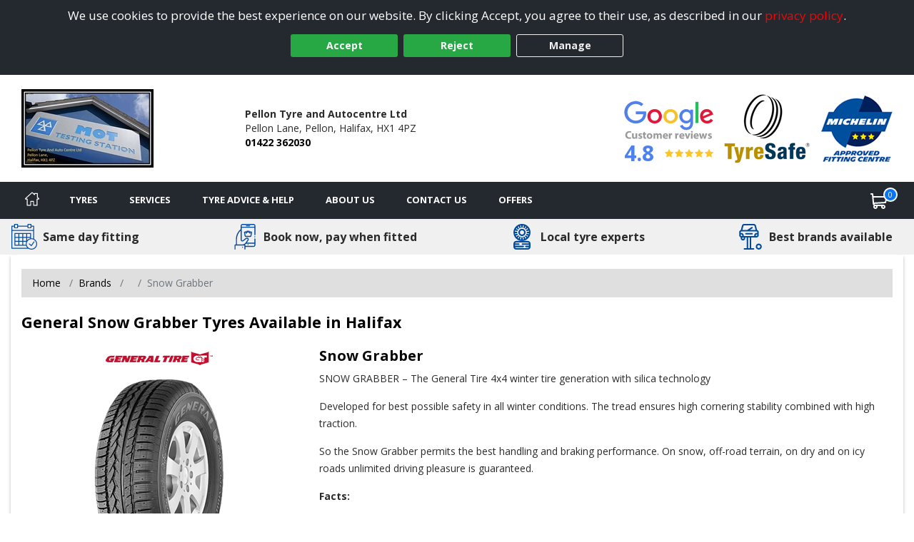

--- FILE ---
content_type: text/html; charset=utf-8
request_url: https://www.pellontyres.co.uk/tyre/details/general/snow-grabber
body_size: 25463
content:

<!DOCTYPE html>
<!-- Site Online -->
<!--[if IE 7 ]> <html class="IE7" lang="en"> <![endif]-->
<!--[if IE 8 ]> <html class="IE8" lang="en"> <![endif]-->
<!--[if IE 9 ]> <html class="IE9" lang="en"> <![endif]-->
<!--[if (gt IE 9)|!(IE)]><!-->
<html lang="en">
<!--<![endif]-->



<head>

    <script>
        window.dataLayer = window.dataLayer || [];
        function gtag() { dataLayer.push(arguments); }

        if (localStorage.getItem('consentMode') === null) {
            gtag('consent', 'default', {
                'ad_storage': 'denied',
                'analytics_storage': 'denied',
                'personalization_storage': 'denied',
                'functionality_storage': 'denied',
                'security_storage': 'denied',
                'ad_personalization': 'denied',
                'ad_user_data': 'denied'
            });
        }
        else {
            gtag('consent', 'default', JSON.parse(localStorage.getItem('consentMode')));
        }
    </script>

    

    <link rel="canonical" href="https://www.pellontyres.co.uk/tyre/details/general/snow-grabber" />

    
    

    <!-- Google Tag Manager -->
    <script>
        (function (w, d, s, l, i) {
            w[l] = w[l] || []; w[l].push({
                'gtm.start':
                    new Date().getTime(), event: 'gtm.js'
            }); var f = d.getElementsByTagName(s)[0],
                j = d.createElement(s), dl = l != 'dataLayer' ? '&l=' + l : ''; j.async = true; j.src =
                    'https://www.googletagmanager.com/gtm.js?id=' + i + dl; f.parentNode.insertBefore(j, f);
        })(window, document, 'script', 'dataLayer', 'GTM-5DPMF8P');
    </script>
    <!-- End Google Tag Manager -->

<script>window.dataLayer = window.dataLayer || [];</script>


    


    <meta charset="utf-8" />
<meta http-equiv="X-UA-Compatible" content="IE=edge" />
<title>General Snow Grabber Tyres in Halifax</title>
<meta name="description" content="General Snow Grabber tyres with online booking for next day fitting by Pellon Tyre and Autocentre Ltd in Pellon" />

<meta name="author" content="Silkmoth Ltd, https://www.silkmoth.com" />
<meta name="viewport" content="width=device-width, initial-scale=1.0, user-scalable=yes">
<link rel="preconnect" href="https://fonts.gstatic.com" />
<link rel="preconnect" href="https://fonts.googleapis.com" />
<link rel="preconnect" href="https://www.googletagmanager.com" />

<!-- CSS -->

<link href='/content/bootstrap-css?v=sr-b8QTX-38LPaobxn4Sr2XuxYlNHxsFgcGIMFwHkjg1' rel='stylesheet' type='text/css'>

<link href='/content/font-awesome.css?v=SB8R80xt1lGIkAsZEQ87K12DVYEynDhIFz1zKiT59R81' rel='stylesheet' type='text/css'>

<link href='/content/preload-css?v=gSpkCO3YscfOlEooQfy2oDJjtTZrtyzz8uz_90T9-201' rel='stylesheet' type='text/css'>

<link href='/content/async-css?v=EDdw1JVz2wHEzaloJODncYVBshiryNYMQ1kH48qZMJM1' rel='stylesheet' type='text/css'>



<link href='/content/online-css?v=DRG60S3pyzaqqI1HH3WN77SV8HXa9HsitKmcIApYyPY1' rel='stylesheet' type='text/css'>


<link href='/tyresandservice.css' rel='stylesheet' type='text/css'>



<link rel="stylesheet" href="/content/bootstrap-4-grid.min.css" />



<!-- JS -->
    <script type="text/javascript">
        !(function (cfg) { function e() { cfg.onInit && cfg.onInit(i) } var S, u, D, t, n, i, C = window, x = document, w = C.location, I = "script", b = "ingestionendpoint", E = "disableExceptionTracking", A = "ai.device."; "instrumentationKey"[S = "toLowerCase"](), u = "crossOrigin", D = "POST", t = "appInsightsSDK", n = cfg.name || "appInsights", (cfg.name || C[t]) && (C[t] = n), i = C[n] || function (l) { var d = !1, g = !1, f = { initialize: !0, queue: [], sv: "7", version: 2, config: l }; function m(e, t) { var n = {}, i = "Browser"; function a(e) { e = "" + e; return 1 === e.length ? "0" + e : e } return n[A + "id"] = i[S](), n[A + "type"] = i, n["ai.operation.name"] = w && w.pathname || "_unknown_", n["ai.internal.sdkVersion"] = "javascript:snippet_" + (f.sv || f.version), { time: (i = new Date).getUTCFullYear() + "-" + a(1 + i.getUTCMonth()) + "-" + a(i.getUTCDate()) + "T" + a(i.getUTCHours()) + ":" + a(i.getUTCMinutes()) + ":" + a(i.getUTCSeconds()) + "." + (i.getUTCMilliseconds() / 1e3).toFixed(3).slice(2, 5) + "Z", iKey: e, name: "Microsoft.ApplicationInsights." + e.replace(/-/g, "") + "." + t, sampleRate: 100, tags: n, data: { baseData: { ver: 2 } }, ver: 4, seq: "1", aiDataContract: undefined } } var h = -1, v = 0, y = ["js.monitor.azure.com", "js.cdn.applicationinsights.io", "js.cdn.monitor.azure.com", "js0.cdn.applicationinsights.io", "js0.cdn.monitor.azure.com", "js2.cdn.applicationinsights.io", "js2.cdn.monitor.azure.com", "az416426.vo.msecnd.net"], k = l.url || cfg.src; if (k) { if ((n = navigator) && (~(n = (n.userAgent || "").toLowerCase()).indexOf("msie") || ~n.indexOf("trident/")) && ~k.indexOf("ai.3") && (k = k.replace(/(\/)(ai\.3\.)([^\d]*)$/, function (e, t, n) { return t + "ai.2" + n })), !1 !== cfg.cr) for (var e = 0; e < y.length; e++)if (0 < k.indexOf(y[e])) { h = e; break } var i = function (e) { var a, t, n, i, o, r, s, c, p, u; f.queue = [], g || (0 <= h && v + 1 < y.length ? (a = (h + v + 1) % y.length, T(k.replace(/^(.*\/\/)([\w\.]*)(\/.*)$/, function (e, t, n, i) { return t + y[a] + i })), v += 1) : (d = g = !0, o = k, c = (p = function () { var e, t = {}, n = l.connectionString; if (n) for (var i = n.split(";"), a = 0; a < i.length; a++) { var o = i[a].split("="); 2 === o.length && (t[o[0][S]()] = o[1]) } return t[b] || (e = (n = t.endpointsuffix) ? t.location : null, t[b] = "https://" + (e ? e + "." : "") + "dc." + (n || "services.visualstudio.com")), t }()).instrumentationkey || l.instrumentationKey || "", p = (p = p[b]) ? p + "/v2/track" : l.endpointUrl, (u = []).push((t = "SDK LOAD Failure: Failed to load Application Insights SDK script (See stack for details)", n = o, r = p, (s = (i = m(c, "Exception")).data).baseType = "ExceptionData", s.baseData.exceptions = [{ typeName: "SDKLoadFailed", message: t.replace(/\./g, "-"), hasFullStack: !1, stack: t + "\nSnippet failed to load [" + n + "] -- Telemetry is disabled\nHelp Link: https://go.microsoft.com/fwlink/?linkid=2128109\nHost: " + (w && w.pathname || "_unknown_") + "\nEndpoint: " + r, parsedStack: [] }], i)), u.push((s = o, t = p, (r = (n = m(c, "Message")).data).baseType = "MessageData", (i = r.baseData).message = 'AI (Internal): 99 message:"' + ("SDK LOAD Failure: Failed to load Application Insights SDK script (See stack for details) (" + s + ")").replace(/\"/g, "") + '"', i.properties = { endpoint: t }, n)), o = u, c = p, JSON && ((r = C.fetch) && !cfg.useXhr ? r(c, { method: D, body: JSON.stringify(o), mode: "cors" }) : XMLHttpRequest && ((s = new XMLHttpRequest).open(D, c), s.setRequestHeader("Content-type", "application/json"), s.send(JSON.stringify(o)))))) }, a = function (e, t) { g || setTimeout(function () { !t && f.core || i() }, 500), d = !1 }, T = function (e) { var n = x.createElement(I), e = (n.src = e, cfg[u]); return !e && "" !== e || "undefined" == n[u] || (n[u] = e), n.onload = a, n.onerror = i, n.onreadystatechange = function (e, t) { "loaded" !== n.readyState && "complete" !== n.readyState || a(0, t) }, cfg.ld && cfg.ld < 0 ? x.getElementsByTagName("head")[0].appendChild(n) : setTimeout(function () { x.getElementsByTagName(I)[0].parentNode.appendChild(n) }, cfg.ld || 0), n }; T(k) } try { f.cookie = x.cookie } catch (p) { } function t(e) { for (; e.length;)!function (t) { f[t] = function () { var e = arguments; d || f.queue.push(function () { f[t].apply(f, e) }) } }(e.pop()) } var r, s, n = "track", o = "TrackPage", c = "TrackEvent", n = (t([n + "Event", n + "PageView", n + "Exception", n + "Trace", n + "DependencyData", n + "Metric", n + "PageViewPerformance", "start" + o, "stop" + o, "start" + c, "stop" + c, "addTelemetryInitializer", "setAuthenticatedUserContext", "clearAuthenticatedUserContext", "flush"]), f.SeverityLevel = { Verbose: 0, Information: 1, Warning: 2, Error: 3, Critical: 4 }, (l.extensionConfig || {}).ApplicationInsightsAnalytics || {}); return !0 !== l[E] && !0 !== n[E] && (t(["_" + (r = "onerror")]), s = C[r], C[r] = function (e, t, n, i, a) { var o = s && s(e, t, n, i, a); return !0 !== o && f["_" + r]({ message: e, url: t, lineNumber: n, columnNumber: i, error: a, evt: C.event }), o }, l.autoExceptionInstrumented = !0), f }(cfg.cfg), (C[n] = i).queue && 0 === i.queue.length ? (i.queue.push(e), i.trackPageView({})) : e(); })({
            src: "https://js.monitor.azure.com/scripts/b/ai.3.gbl.min.js",
            // name: "appInsights",
            // ld: 0,
            // useXhr: 1,
            crossOrigin: "anonymous",
            // onInit: null,
            // cr: 0,
            cfg: { // Application Insights Configuration
                connectionString: "InstrumentationKey=22a23ac1-989a-415b-867d-5e93f7b50853;IngestionEndpoint=https://westeurope-5.in.applicationinsights.azure.com/;LiveEndpoint=https://westeurope.livediagnostics.monitor.azure.com/;ApplicationId=3f5d56aa-74d9-43cf-aa69-0b8b979e2be4"
            }
        });
    </script>


        <link href="/file/getfile/78569/faviconfalken?max=150" rel="icon" type="image/x-icon" />
        <link href="/file/getfile/78569/faviconfalken?max=150" rel="shortcut icon" type="image/x-icon" />

    
    


    

    
</head>

<body>
    
    

    <!-- Google Tag Manager (noscript) -->
    <noscript>
        <iframe src="https://www.googletagmanager.com/ns.html?id=GTM-5DPMF8P"
                height="0" width="0" style="display:none;visibility:hidden"></iframe>
    </noscript>
    <!-- End Google Tag Manager (noscript) -->


    
    

    


    <div class="cookie-banner text-center" id="cookie-container">
    <div class="row m-0">
        <div class="col-xs-12 m-auto">
            We use cookies to provide the best experience on our website. By clicking Accept, you agree to their use, as described in our <a class="d-inline-block sm-click" data-smid="Cookie Privacy Link" href="/privacy-policy" rel="nofollow">privacy policy</a>.
            <div class="row d-flex justify-content-center">
                <button id="btnCookiePolicyAccept" class="btn btn-primary d-inline-block px-3 m-1 sm-click" data-smid="Cookie Accept">Accept</button>
                <button id="btnCookiePolicyReject" class="btn btn-primary d-inline-block px-3 m-1 sm-click" data-smid="Cookie Reject">Reject</button>
                <button id="btnCookiePolicyManage" class="btn btn-outline-primary d-inline-block px-3 m-1 sm-click" data-smid="Cookie Manage">Manage</button>
            </div>
        </div>
    </div>
</div>






    
<form action="/servicesns/getdeliverymessages" data-ajax="true" data-ajax-failure="GetDeliveryMessage_Failure" data-ajax-mode="replace" data-ajax-success="GetDeliveryMessage_Success" data-ajax-update="#missing-element" id="ajaxDeliveryForm" method="post"></form>



    <div class="header-container">
        

<header class="header">
    <div class="lower">
        <div class="container-fluid container-fluid-alt">
            <div class="row-fluid flex-middle">
                <div class="span3">
                    <div class="logoContainer">
                            <a href="/" aria-label="View home page">
                                    <picture>
        <source type="image/webp" srcset="/file/getwebpimage/64127/a_mot_sign_2?maxwidth=300&maxheight=110"  />
        <img  src="/file/getfile/64127/a_mot_sign_2?width=300&height=110" class="logo"   alt="Pellon Tyres"     />
    </picture>

                            </a>

                    </div>

                </div>

                <div class="span4 hidden-phone">
                    <span class="d-block font-weight-bold">Pellon Tyre and Autocentre Ltd</span>
                    <span class="d-inline-block">Pellon Lane,</span>
                        <span class="d-inline-block">Pellon,</span>
                    <span class="d-inline-block">Halifax,</span>
                    <span class="d-inline-block">HX1 4PZ</span>
                    <span class="d-block font-weight-bold"><a class="sm-click phone-link" data-smdetail="4PELLONS" data-smid="Telephone Number Click/Touch" href="tel:01422 362030" onclick="capturePhone();ga(&#39;send&#39;, &#39;event&#39;, &#39;Phone Call Tracking&#39;, &#39;Click/Touch&#39;, &#39;4PELLONS&#39;);">01422 362030</a></span>
                </div>

                <div class="span5 hidden-phone">
                                <span class="hide">
                <span>5</span>
            </span>
        <div id="accreditations">
            <ul class="accreditations-list text-right-desktop text-center-mobile">

                    <li>
<a class='google-review-widget sm-click' data-smid='Show Google Reviews' onclick="javascript:ShowModalPopup('Pellon Tyre and Autocentre Ltd', 'GoogleReview')">
                            <picture>
        <source type="image/webp" srcset="/images/google-widget.webp" loading="lazy" />
        <img  src="/images/google-widget.png"   loading="lazy" alt="Google reviews for Pellon Tyre and Autocentre Ltd" title="Rating = 4.80 from 427 reviews."    />
    </picture>



                        <div class="rating-container">
                            <span class="rating" title="Rating = 4.80 from 427 reviews.">4.8</span>

                            <span title="Rating = 4.80 from 427 reviews.">
                                        <i class="fa fa-star"></i>
                                        <i class="fa fa-star"></i>
                                        <i class="fa fa-star"></i>
                                        <i class="fa fa-star"></i>
                                        <i class="fa fa-star"></i>
                            </span>
                        </div>
</a>                    </li>

                        <li>
                            <a href="/tyreinfo/tyresafe" target="_blank" class="sm-click" data-smid="View Accreditation" aria-label="View Accreditation" data-smdetail="TyreSafe">
                                    <picture>
        <source type="image/webp" srcset="//assets.tyresandservice.co.uk/images/accreditations/tyresafe-accreditation.webp" loading="lazy" />
        <img  src="//assets.tyresandservice.co.uk/images/accreditations/tyresafe-accreditation.png"   loading="lazy" alt="TyreSafe" title="TyreSafe"    />
    </picture>

                            </a>
                        </li>
<li>
                                <a href="/content/accreditation/michelin-approved-fitting-centre" target="_blank" class="sm-click" data-smid="View Accreditation" aria-label="View Accreditation" data-smdetail="Michelin Approved Fitting Centre">
                                        <picture>
        <source type="image/webp" srcset="//assets.tyresandservice.co.uk/images/accreditations/michelin-approved-fitting-centre-logo.webp" loading="lazy" />
        <img  src="//assets.tyresandservice.co.uk/images/accreditations/michelin-approved-fitting-centre-logo.png"   loading="lazy" alt="Michelin Approved Fitting Centre" title="Michelin Approved Fitting Centre"    />
    </picture>

                                </a>
                            </li>
            </ul>
        </div>
   
                </div>

            </div>

        </div>
        


<a class='google-review-widget-mobile sm-click' data-smid="View Google Reviews Modal" onclick="javascript:ShowModalPopup('Pellon Tyre and Autocentre Ltd', 'GoogleReview')">    <div class="container">
        <div class="row center">
            <div class="span2"></div>
            <div class="span8">
                   <picture>
        <source type="image/webp" srcset="/images/google-widget-mobile.webp" loading="lazy" />
        <img  src="/images/google-widget-mobile.png" class="meganav-google"  loading="lazy" alt="Google reviews for Pellon Tyre and Autocentre Ltd" title="Google reviews for Pellon Tyre and Autocentre Ltd"    />
    </picture>


                <div class="rating-container">
                    <span>
                                <i class="fa fa-star"></i>
                                <i class="fa fa-star"></i>
                                <i class="fa fa-star"></i>
                                <i class="fa fa-star"></i>
                                <i class="fa fa-star"></i>
                    </span>
                </div>
            </div>
            <div class="span2"></div>
        </div>
    </div>
</a>
    </div>
</header>



<input id="hidLong" type="hidden" value="-1.88072" />
<input id="hidLat" type="hidden" value="53.72847" />
<input id="hidPostcode" type="hidden" value="HX1 4PZ" />
<input id="hidTrading" type="hidden" value="Pellon Tyre and Autocentre Ltd" />
<input id="hidAddress1" type="hidden" value="Pellon Lane" />
<input id="hidAddress2" type="hidden" value="Pellon" />
<input id="hidTown" type="hidden" value="Halifax" />
<input id="hidCounty" type="hidden" value="West Yorkshire" />
<input id="hidAddressFull" type="hidden" value="Pellon Lane, Pellon, Halifax, West Yorkshire, HX1 4PZ" />
<input id="hidUsesAdvanced" type="hidden" value="False" />
<input id="hidTradingName" type="hidden" value="Pellon Tyre and Autocentre Ltd" />
<input id="hidProvidesMobileFitting" type="hidden" value="0" />
<input id="hidTelephone" type="hidden" value="01422 362030" />
<input id="hidEmail" type="hidden" value="pellonautocentre@gmail.com" />


    <input id="hidRadius" type="hidden" value="" />
    <input id="hidColours" type="hidden" value="" />
    <input id="hidPostcodes" type="hidden" value="" />

<input id="hidUrl" type="hidden" value="https://www.pellontyres.co.uk" />

<button class="menu-mobile menu-open">
    <img src="/Images/Navigation/menu.svg" alt="Menu" />
</button>

<div class="mobile-icons">
<a href="/basket" class="position-relative" aria-label="View basket">
    <img src="/Images/Navigation/cart.svg" style="height: 24px; width: 24px;" alt="Basket" />
    <span class="basket-counter counter-mimic"></span>
</a>

    <a class="sm-click phone-link" data-smdetail="4PELLONS" data-smid="Telephone Number Click/Touch" href="tel:01422 362030" onclick="capturePhone();ga(&#39;send&#39;, &#39;event&#39;, &#39;Phone Call Tracking&#39;, &#39;Click/Touch&#39;, &#39;4PELLONS&#39;);"><img src="/Images/Navigation/phone.svg" alt='Phone' loading='lazy' /></a>
</div>

<div id="menu-container" class="menu-container">
    <div id="menu" class="menu">
        <div class="mobile-upper">
            <button class="menu-mobile menu-close">
                <svg xmlns="http://www.w3.org/2000/svg" xmlns:xlink="http://www.w3.org/1999/xlink" version="1.1" id="Capa_1" x="0px" y="0px" viewBox="0 0 512.001 512.001" style="height:20px; width: 20px; enable-background:new 0 0 512.001 512.001;" xml:space="preserve" width="512" height="512"><g><g>
                <g>
                <path d="M284.286,256.002L506.143,34.144c7.811-7.811,7.811-20.475,0-28.285c-7.811-7.81-20.475-7.811-28.285,0L256,227.717    L34.143,5.859c-7.811-7.811-20.475-7.811-28.285,0c-7.81,7.811-7.811,20.475,0,28.285l221.857,221.857L5.858,477.859    c-7.811,7.811-7.811,20.475,0,28.285c3.905,3.905,9.024,5.857,14.143,5.857c5.119,0,10.237-1.952,14.143-5.857L256,284.287    l221.857,221.857c3.905,3.905,9.024,5.857,14.143,5.857s10.237-1.952,14.143-5.857c7.811-7.811,7.811-20.475,0-28.285    L284.286,256.002z" data-original="#000000" class="active-path" data-old_color="#000000" style="fill:#FFFFFF"></path>
	                </g>
                </svg>
            </button>
            <span class="menu-title">Menu</span>
        </div>

        <ul class="top-nav">

            <li class="home-li">
                <a href="/" class="item-icon home sm-click" aria-label="Home" data-smid="MegaNav Home">
                    <svg class="home-icon" style="height:20px; width: 20px;" xmlns="http://www.w3.org/2000/svg" xmlns:xlink="http://www.w3.org/1999/xlink" version="1.1" id="Capa_1" x="0px" y="0px" viewBox="0 0 512 512" style="enable-background:new 0 0 512 512;" xml:space="preserve" width="512px" height="512px">
                    <g><g><g><path d="M503.401,228.884l-43.253-39.411V58.79c0-8.315-6.741-15.057-15.057-15.057H340.976c-8.315,0-15.057,6.741-15.057,15.057    v8.374l-52.236-47.597c-10.083-9.189-25.288-9.188-35.367-0.001L8.598,228.885c-8.076,7.36-10.745,18.7-6.799,28.889    c3.947,10.189,13.557,16.772,24.484,16.772h36.689v209.721c0,8.315,6.741,15.057,15.057,15.057h125.913    c8.315,0,15.057-6.741,15.057-15.057V356.931H293v127.337c0,8.315,6.741,15.057,15.057,15.057h125.908    c8.315,0,15.057-6.741,15.056-15.057V274.547h36.697c10.926,0,20.537-6.584,24.484-16.772    C514.147,247.585,511.479,236.245,503.401,228.884z M433.965,244.433c-8.315,0-15.057,6.741-15.057,15.057v209.721h-95.793    V341.874c0-8.315-6.742-15.057-15.057-15.057H203.942c-8.315,0-15.057,6.741-15.057,15.057v127.337h-95.8V259.49    c0-8.315-6.741-15.057-15.057-15.057H36.245l219.756-200.24l74.836,68.191c4.408,4.016,10.771,5.051,16.224,2.644    c5.454-2.41,8.973-7.812,8.973-13.774V73.847h74.002v122.276c0,4.237,1.784,8.276,4.916,11.13l40.803,37.18H433.965z" data-original="#000000" class="active-path" data-old_color="#000000" fill="#fff" /></g></g> </g>
                    </svg>
                    <span class="home-text">Home</span>
                </a>
            </li>

            <li class="mobile-item">
                <a href="/?search=tyres" rel="nofollow" class="item-icon search sm-click" aria-label="Search for tyres" data-smid="MegaNav Tyre Search">Search for tyres</a>
            </li>

            <li>
                <a href="javascript:void(0)" rel="nofollow" class="item-icon tyre" aria-label="Tyres">Tyres</a>

                <ul class="wrap">
                    <li class="return-title">Tyres</li>

                    <li class="flex-75">
                        <ul class="wrap mobile-mt-0">
                                <li class="flex-33 mobile-p-0">
                                    <h4 class="sub-title">Tyres we offer</h4>
                                    <ul class="mobile-standard">
                                            <li><a href="/content/details/232/4x4-tyres" class="sm-click" aria-label="4x4 Tyres" data-smid="MegaNav Tyres We Offer" data-smdetail="4x4 Tyres">4x4 Tyres</a></li>
                                            <li><a href="/content/details/237/car-tyres" class="sm-click" aria-label="Car Tyres" data-smid="MegaNav Tyres We Offer" data-smdetail="Car Tyres">Car Tyres</a></li>
                                            <li><a href="/content/details/236/van-tyres" class="sm-click" aria-label="Van Tyres" data-smid="MegaNav Tyres We Offer" data-smdetail="Van Tyres">Van Tyres</a></li>
                                    </ul>
                                </li>

                                <li class="flex-33 mobile-p-0">
                                    <h4 class="sub-title">Specialist Tyres</h4>
                                    <ul class="mobile-standard">
                                            <li><a href="/content/details/233/all-season-tyres" class="sm-click" aria-label="All Season Tyres" data-smid="MegaNav Specialist Tyres" data-smdetail="All Season Tyres">All Season Tyres</a></li>
                                            <li><a href="/content/details/348/electric-vehicle-tyres" class="sm-click" aria-label="Electric Vehicle Tyres" data-smid="MegaNav Specialist Tyres" data-smdetail="Electric Vehicle Tyres">Electric Vehicle Tyres</a></li>
                                            <li><a href="/content/details/234/high-performance-tyres" class="sm-click" aria-label="High Performance Tyres" data-smid="MegaNav Specialist Tyres" data-smdetail="High Performance Tyres">High Performance Tyres</a></li>
                                            <li><a href="/content/details/238/run-flat-tyres" class="sm-click" aria-label="Run Flat Tyres" data-smid="MegaNav Specialist Tyres" data-smdetail="Run Flat Tyres">Run Flat Tyres</a></li>
                                            <li><a href="/content/details/239/winter-tyres" class="sm-click" aria-label="Winter Tyres" data-smid="MegaNav Specialist Tyres" data-smdetail="Winter Tyres">Winter Tyres</a></li>
                                    </ul>
                                </li>

                                <li class="flex-33 mobile-p-0">
                                    <h4 class="sub-title">Popular Vehicle Makes</h4>
                                    <ul class="mobile-standard">
                                            <li><a href="/tyre-reviews-by-vehicle/ford" class="sm-click" aria-label="Ford" data-smid="MegaNav Popular Makes" data-smdetail="Ford">Ford</a></li>
                                            <li><a href="/tyre-reviews-by-vehicle/vauxhall" class="sm-click" aria-label="Vauxhall" data-smid="MegaNav Popular Makes" data-smdetail="Vauxhall">Vauxhall</a></li>
                                            <li><a href="/tyre-reviews-by-vehicle/volkswagen" class="sm-click" aria-label="Volkswagen" data-smid="MegaNav Popular Makes" data-smdetail="Volkswagen">Volkswagen</a></li>
                                            <li><a href="/tyre-reviews-by-vehicle/nissan" class="sm-click" aria-label="Nissan" data-smid="MegaNav Popular Makes" data-smdetail="Nissan">Nissan</a></li>
                                            <li><a href="/tyre-reviews-by-vehicle/audi" class="sm-click" aria-label="Audi" data-smid="MegaNav Popular Makes" data-smdetail="Audi">Audi</a></li>
                                            <li><a href="/tyre-reviews-by-vehicle/peugeot" class="sm-click" aria-label="Peugeot" data-smid="MegaNav Popular Makes" data-smdetail="Peugeot">Peugeot</a></li>
                                            <li><a href="/tyre-reviews-by-vehicle/bmw" class="sm-click" aria-label="BMW" data-smid="MegaNav Popular Makes" data-smdetail="BMW">BMW</a></li>
                                            <li><a href="/tyre-reviews-by-vehicle/citroen" class="sm-click" aria-label="Citroen" data-smid="MegaNav Popular Makes" data-smdetail="Citroen">Citroen</a></li>
                                            <li><a href="/tyre-reviews-by-vehicle/toyota" class="sm-click" aria-label="Toyota" data-smid="MegaNav Popular Makes" data-smdetail="Toyota">Toyota</a></li>
                                            <li><a href="/tyre-reviews-by-vehicle/renault" class="sm-click" aria-label="Renault" data-smid="MegaNav Popular Makes" data-smdetail="Renault">Renault</a></li>
                                        <li><a href="/tyre-reviews-by-vehicle" class="sm-click" aria-label="View popular vehicles" data-smid="MegaNav Popular Makes" data-smdetail="View All"><strong>View all popular</strong></a></li>
                                    </ul>
                                </li>

                                <li class="flex-100 mobile-p-0 mt-4">
                                    <h4 class="sub-title">Tyre Manufacturers</h4>

                                    <ul class="col-list mt-0">
                                            <li class="flex-33">
                                                <h5 class="group-title">Mid-range</h5>
                                                <ul class="standard mobile-standard fill-width">
                                                        <li><a href="/tyre/brand/1247/falken-tyres" class="sm-click" aria-label="Falken Tyres" data-smid="MegaNav Manufacturers" data-smdetail="Falken Tyres">Falken Tyres</a></li>
                                                        <li><a href="/tyre/brand/1255/general-tire-tyres" class="sm-click" aria-label="General Tire Tyres" data-smid="MegaNav Manufacturers" data-smdetail="General Tire Tyres">General Tire Tyres</a></li>
                                                        <li><a href="/tyre/brand/187/gt-radial-tyres" class="sm-click" aria-label="GT Radial Tyres" data-smid="MegaNav Manufacturers" data-smdetail="GT Radial Tyres">GT Radial Tyres</a></li>
                                                        <li><a href="/tyre/brand/986/petlas-tyres" class="sm-click" aria-label="Petlas Tyres" data-smid="MegaNav Manufacturers" data-smdetail="Petlas Tyres">Petlas Tyres</a></li>
                                                        <li><a href="/tyre/brand/1323/toyo-tyres" class="sm-click" aria-label="Toyo Tyres" data-smid="MegaNav Manufacturers" data-smdetail="Toyo Tyres">Toyo Tyres</a></li>
                                                </ul>
                                            </li>
                                                                                    <li class="flex-33">
                                                <h5 class="group-title">Premium</h5>
                                                <ul class="standard mobile-standard fill-width">
                                                        <li><a href="/tyre/brand/1219/bf-goodrich-tyres" class="sm-click" aria-label="BF Goodrich Tyres" data-smid="MegaNav Manufacturers" data-smdetail="BF Goodrich Tyres">BF Goodrich Tyres</a></li>
                                                        <li><a href="/tyre/brand/1223/bridgestone-tyres" class="sm-click" aria-label="Bridgestone Tyres" data-smid="MegaNav Manufacturers" data-smdetail="Bridgestone Tyres">Bridgestone Tyres</a></li>
                                                        <li><a href="/tyre/brand/1231/continental-tyres" class="sm-click" aria-label="Continental Tyres" data-smid="MegaNav Manufacturers" data-smdetail="Continental Tyres">Continental Tyres</a></li>
                                                        <li><a href="/tyre/brand/1243/dunlop-tyres" class="sm-click" aria-label="Dunlop Tyres" data-smid="MegaNav Manufacturers" data-smdetail="Dunlop Tyres">Dunlop Tyres</a></li>
                                                        <li><a href="/tyre/brand/1258/goodyear-tyres" class="sm-click" aria-label="Goodyear Tyres" data-smid="MegaNav Manufacturers" data-smdetail="Goodyear Tyres">Goodyear Tyres</a></li>
                                                        <li><a href="/tyre/brand/1272/michelin-tyres" class="sm-click" aria-label="Michelin Tyres" data-smid="MegaNav Manufacturers" data-smdetail="Michelin Tyres">Michelin Tyres</a></li>
                                                        <li><a href="/tyre/brand/1293/pirelli-tyres" class="sm-click" aria-label="Pirelli Tyres" data-smid="MegaNav Manufacturers" data-smdetail="Pirelli Tyres">Pirelli Tyres</a></li>
                                                </ul>
                                            </li>
                                                                                    <li class="flex-33">
                                                <h5 class="group-title">Budget</h5>
                                                <ul class="standard mobile-standard fill-width">
                                                        <li><a href="/tyre/brand/489/autogrip-tyres" class="sm-click" aria-label="Autogrip Tyres" data-smid="MegaNav Manufacturers" data-smdetail="Autogrip Tyres">Autogrip Tyres</a></li>
                                                        <li><a href="/tyre/brand/884/fullrun-tyres" class="sm-click" aria-label="Fullrun Tyres" data-smid="MegaNav Manufacturers" data-smdetail="Fullrun Tyres">Fullrun Tyres</a></li>
                                                        <li><a href="/tyre/brand/764/insa-eco-tyres" class="sm-click" aria-label="Insa Eco Tyres" data-smid="MegaNav Manufacturers" data-smdetail="Insa Eco Tyres">Insa Eco Tyres</a></li>
                                                        <li><a href="/tyre/brand/592/runway-tyres" class="sm-click" aria-label="Runway Tyres" data-smid="MegaNav Manufacturers" data-smdetail="Runway Tyres">Runway Tyres</a></li>
                                                </ul>
                                            </li>
                                    </ul>
                                </li>


                        </ul>
                    </li>

                        <li class="flex-25 right">
                            <h4 class="sub-title">Tyre Offers</h4>
                                    <div class="mobile-padded py-2 right">
                                        <a href="/content/promotional/79180/20+off+2+and+40+off+4+tyres+18+inch+and+above+2026" class="meganav-mobilebanner sm-click" aria-label="View more" data-smid="MegaNav Tyre Offers" data-smdetail="Top Banner - /content/promotional/79180/20+off+2+and+40+off+4+tyres+18+inch+and+above+2026" style="border:0px;" >
                                            <picture>
                                                <source type="image/webp" srcset="/file/getwebpimage/79181/tyreclick_jan_2026_480_x_480_" />
                                                <img src="/file/getfile/79181/tyreclick_jan_2026_480_x_480_" class="img-fluid" alt="Banner" loading="lazy" />
                                            </picture>
                                        </a>
                                    </div>

                                    <div class="mobile-padded pt-2 border-top right">
                                        <a href="/content/promotional/79178/continental+promotion+january+2026" class="meganav-mobilebanner sm-click" aria-label="View more" data-smid="MegaNav Tyre Offers" data-smdetail="Bottom Banner - /content/promotional/79178/continental+promotion+january+2026" style="border:0px;" >
                                            <picture>
                                                <source type="image/webp" srcset="/file/getwebpimage/79179/continental_promo_offer_jan_480x480" />
                                                <img src="/file/getfile/79179/continental_promo_offer_jan_480x480" class="img-fluid" alt="Banner" loading="lazy" />
                                            </picture>
                                        </a>
                                    </div>

                                <div class="mt-2 pt-2 clear">
                                    <a href="/Content/Promotions" onclick="javascript: window.location.href = '/Content/Promotions';"
                                       class="btn btn-added sm-click mt-2 pt-3 mx-auto d-block clear pe-auto" data-smid="MegaNav View All Tyre Offers" aria-label="View all offers">
                                        View All Offers
                                    </a>
                                </div>
                        </li>

                </ul>
            </li>

            <li>
                <a href="javascript:void(0)" rel="nofollow" onmouseover="javascript: loadServices()" onclick="javascript: loadServices()" class="item-icon service" aria-label="Services">Services</a>
                <ul>
                    <li class="return-title">Services</li>
                        <li class="flex-25 right" id="liMobileServices">
                            <h4 class="sub-title">Request A Quote</h4>
                                <ul class="fill-width service-item">
                                    <li class="service" data-imgsrc="/Images/Navigation/service.svg" onclick="javascript: window.location.href='/services/servicing';">
                                        <a href="/services/servicing" class="btn btn-added sm-click" data-smid="MegaNav Service Quote" data-smdetail="Servicing" aria-label="Request a servicing quote">
                                            Servicing
                                        </a>
                                    </li>
                                </ul>

                                <ul class="fill-width service-item">
                                    <li class="repair" data-imgsrc="/Images/car-repair.svg" onclick="javascript: window.location.href='/services/repairs';">
                                        <a href="/services/repairs" class="btn btn-added sm-click" data-smid="MegaNav Service Quote" data-smdetail="Repairs" aria-label="Request a quote for repairs">
                                            Repairs
                                        </a>
                                    </li>
                                </ul>
                        </li>

                        <li>
                            <h4 class="sub-title">Popular Services</h4>
                            <ul>
                                        <li><a href="/services/servicing" class="sm-click" data-smid="MegaNav Service Quote" data-smdetail="Servicing" aria-label="Servicing">Servicing</a></li>
                                        <li><a href="/services/repairs" class="sm-click" data-smid="MegaNav Service Quote" data-smdetail="Repairs" aria-label="Repairs">Repairs</a></li>
                                                                        <li><a href="/services/details/69/wheel-balancing" class="sm-click" data-smid="MegaNav Popular Services" aria-label="Wheel Balancing" data-smdetail="Wheel Balancing">Wheel Balancing</a></li>
                            </ul>
                        </li>
                                            <li class="flex-50">
                            <h4 class="sub-title">All Services</h4>
                            <ul class="fill-width">
                                    <li><a href="/services/details/78/adblue-top-up" class="sm-click" data-smid="MegaNav All Services" aria-label="AdBlue Top Up" data-smdetail="AdBlue Top Up">AdBlue Top Up</a></li>
                                    <li><a href="/services/details/15/air-conditioning" class="sm-click" data-smid="MegaNav All Services" aria-label="Air Conditioning Recharge" data-smdetail="Air Conditioning Recharge">Air Conditioning Recharge</a></li>
                                    <li><a href="/c/air-conditioning-re-gas" class="sm-click" data-smid="MegaNav All Services" aria-label="Air Conditioning Re-gas" data-smdetail="Air Conditioning Re-gas">Air Conditioning Re-gas</a></li>
                                    <li><a href="/services/details/16/battery-check" class="sm-click" data-smid="MegaNav All Services" aria-label="Battery Check" data-smdetail="Battery Check">Battery Check</a></li>
                                    <li><a href="/services/details/2/brake-inspection" class="sm-click" data-smid="MegaNav All Services" aria-label="Brake Inspection" data-smdetail="Brake Inspection">Brake Inspection</a></li>
                                    <li><a href="/services/details/4/bulb-replacement" class="sm-click" data-smid="MegaNav All Services" aria-label="Bulb Replacement" data-smdetail="Bulb Replacement">Bulb Replacement</a></li>
                                    <li><a href="/services/details/58/car-repairs" class="sm-click" data-smid="MegaNav All Services" aria-label="Car Repairs" data-smdetail="Car Repairs">Car Repairs</a></li>
                                    <li><a href="/services/details/30/diagnostics-check" class="sm-click" data-smid="MegaNav All Services" aria-label="Diagnostics Check" data-smdetail="Diagnostics Check">Diagnostics Check</a></li>
                                    <li><a href="/services/details/6/exhausts" class="sm-click" data-smid="MegaNav All Services" aria-label="Exhausts" data-smdetail="Exhausts">Exhausts</a></li>
                                    <li><a href="/services/details/34/front-wheel-alignment" class="sm-click" data-smid="MegaNav All Services" aria-label="Front Wheel Alignment" data-smdetail="Front Wheel Alignment">Front Wheel Alignment</a></li>
                                    <li><a href="/services/details/64/hybrid-car-servicing" class="sm-click" data-smid="MegaNav All Services" aria-label="Hybrid Car Servicing" data-smdetail="Hybrid Car Servicing">Hybrid Car Servicing</a></li>
                                    <li><a href="/c/importance-of-the-correct-oil" class="sm-click" data-smid="MegaNav All Services" aria-label="Importance of the correct oil" data-smdetail="Importance of the correct oil">Importance of the correct oil</a></li>
                                    <li><a href="/services/details/84/laser-2-wheel-alignment" class="sm-click" data-smid="MegaNav All Services" aria-label="Laser 2 Wheel Alignment" data-smdetail="Laser 2 Wheel Alignment">Laser 2 Wheel Alignment</a></li>
                                    <li><a href="/services/details/67/laser-4-wheel-alignment" class="sm-click" data-smid="MegaNav All Services" aria-label="Laser 4 Wheel Alignment" data-smdetail="Laser 4 Wheel Alignment">Laser 4 Wheel Alignment</a></li>
                                    <li><a href="/services/details/32/locking-wheel-nut-removal" class="sm-click" data-smid="MegaNav All Services" aria-label="Locking Wheel Nut Removal" data-smdetail="Locking Wheel Nut Removal">Locking Wheel Nut Removal</a></li>
                                    <li><a href="/services/details/8/mot" class="sm-click" data-smid="MegaNav All Services" aria-label="MOT" data-smdetail="MOT">MOT</a></li>
                                    <li><a href="/services/details/11/servicing" class="sm-click" data-smid="MegaNav All Services" aria-label="Servicing" data-smdetail="Servicing">Servicing</a></li>
                                    <li><a href="/services/details/18/steering-check" class="sm-click" data-smid="MegaNav All Services" aria-label="Steering Check" data-smdetail="Steering Check">Steering Check</a></li>
                                    <li><a href="/services/details/19/suspension-check" class="sm-click" data-smid="MegaNav All Services" aria-label="Suspension Check" data-smdetail="Suspension Check">Suspension Check</a></li>
                                    <li><a href="/c/top-10-car-problem-causes" class="sm-click" data-smid="MegaNav All Services" aria-label="Top 10 Car Problem Causes" data-smdetail="Top 10 Car Problem Causes">Top 10 Car Problem Causes</a></li>
                                    <li><a href="/services/details/45/tpms-check" class="sm-click" data-smid="MegaNav All Services" aria-label="TPMS Check" data-smdetail="TPMS Check">TPMS Check</a></li>
                                    <li><a href="/services/details/13/tyre-repair" class="sm-click" data-smid="MegaNav All Services" aria-label="Tyre Repair" data-smdetail="Tyre Repair">Tyre Repair</a></li>
                                    <li><a href="/services/details/20/vehicle-health-check" class="sm-click" data-smid="MegaNav All Services" aria-label="Vehicle Health Check " data-smdetail="Vehicle Health Check ">Vehicle Health Check </a></li>
                                    <li><a href="/services/details/14/wheel-alignment" class="sm-click" data-smid="MegaNav All Services" aria-label="Wheel Alignment" data-smdetail="Wheel Alignment">Wheel Alignment</a></li>
                                    <li><a href="/services/details/47/free-wheel-alignment-check" class="sm-click" data-smid="MegaNav All Services" aria-label="Wheel Alignment Check" data-smdetail="Wheel Alignment Check">Wheel Alignment Check</a></li>
                                    <li><a href="/services/details/21/wheel-balance-check" class="sm-click" data-smid="MegaNav All Services" aria-label="Wheel Balance Check" data-smdetail="Wheel Balance Check">Wheel Balance Check</a></li>
                                    <li><a href="/services/details/69/wheel-balancing" class="sm-click" data-smid="MegaNav All Services" aria-label="Wheel Balancing" data-smdetail="Wheel Balancing">Wheel Balancing</a></li>
                                    <li><a href="/services/details/22/winter-check" class="sm-click" data-smid="MegaNav All Services" aria-label="Winter Check" data-smdetail="Winter Check">Winter Check</a></li>
                            </ul>
                        </li>

                        <li class="flex-25" id="liServices">
                            <h4 class="sub-title">Request A Quote</h4>
                                <ul class="fill-width service-item">
                                    <li class="service" data-imgsrc="/Images/Navigation/service.svg" onclick="javascript: window.location.href='/services/servicing';">
                                        <a href="/services/servicing" class="btn btn-added sm-click" aria-label="Servicing" data-smid="MegaNav Service Quote" data-smdetail="Servicing">
                                            Servicing
                                        </a>
                                    </li>
                                </ul>

                                <ul class="fill-width service-item">
                                    <li class="repair" data-imgsrc="/Images/car-repair.svg" onclick="javascript: window.location.href='/services/repairs';">
                                        <a href="/services/repairs" class="btn btn-added sm-click" data-smid="MegaNav Service Quote" aria-label="Repairs" data-smdetail="Repairs">
                                            Repairs
                                        </a>
                                    </li>
                                </ul>
                        </li>
                </ul>
            </li>




            <li>
                <a href="javascript:void(0)" rel="nofollow" class="item-icon help" aria-label="Tyre advice">Tyre Advice &amp; Help</a>
                <ul>
                    <li class="return-title">Tyre Advice &amp; Help</li>

                        <li>
                            <h4 class="sub-title">Help</h4>
                            <ul>
                                    <li><a href="/tyreinfo/tyre-labelling" class="sm-click" aria-label="Tyre Labelling" data-smid="MegaNav Tyre Help" data-smdetail="Tyre Labelling">Tyre Labelling</a></li>
                                    <li><a href="/tyreinfo/tyre-pressure" class="sm-click" aria-label="Tyre Pressure" data-smid="MegaNav Tyre Help" data-smdetail="Tyre Pressure">Tyre Pressure</a></li>
                                    <li><a href="/tyreinfo/tyresafe" class="sm-click" aria-label="TyreSafe" data-smid="MegaNav Tyre Help" data-smdetail="TyreSafe">TyreSafe</a></li>
                            </ul>
                        </li>


                        <li>
                            <h4 class="sub-title">Advice</h4>
                            <ul>
                                    <li><a href="/faq/booking-faq" class="sm-click" aria-label="Booking FAQ" data-smid="MegaNav Tyre Advice" data-smdetail="Booking FAQ">Booking FAQ</a></li>
                                    <li><a href="/tyreinfo/driving-rain-driving-safely" class="sm-click" aria-label="Driving Rain Driving Safely" data-smid="MegaNav Tyre Advice" data-smdetail="Driving Rain Driving Safely">Driving Rain Driving Safely</a></li>
                                    <li><a href="/c/freshdriversuk-c-i-c" class="sm-click" aria-label="FreshDriversUK C.I.C" data-smid="MegaNav Tyre Advice" data-smdetail="FreshDriversUK C.I.C">FreshDriversUK C.I.C</a></li>
                            </ul>
                        </li>

                        <li>
                            <h4 class="sub-title">How to Guides</h4>
                            <ul>
                                    <li><a href="/c/do-shock-absorbers-last-longer" class="sm-click" aria-label="Do Shock Absorbers Last Longer" data-smid="MegaNav How To Guides" data-smdetail="Do Shock Absorbers Last Longer">Do Shock Absorbers Last Longer</a></li>
                                    <li><a href="/tyreinfo/guide-to-alignment" class="sm-click" aria-label="Guide to Alignment" data-smid="MegaNav How To Guides" data-smdetail="Guide to Alignment">Guide to Alignment</a></li>
                                    <li><a href="/tyreinfo/guide-to-tyre-wall-marking" class="sm-click" aria-label="Guide to Tyre Wall Markings" data-smid="MegaNav How To Guides" data-smdetail="Guide to Tyre Wall Markings">Guide to Tyre Wall Markings</a></li>
                                    <li><a href="/c/have-a-service-with-your-mot" class="sm-click" aria-label="Have A Service With Your MOT" data-smid="MegaNav How To Guides" data-smdetail="Have A Service With Your MOT">Have A Service With Your MOT</a></li>
                                    <li><a href="/c/wiper-blades" class="sm-click" aria-label="Wiper Blades" data-smid="MegaNav How To Guides" data-smdetail="Wiper Blades">Wiper Blades</a></li>
                            </ul>
                        </li>


                        <li>
                                <h4 class="sub-title">General Information</h4>
                            <ul>
                                    <li><a href="/c/4x4-tyres-in-pellon" class="sm-click" aria-label="4x4 Tyres in Pellon" data-smid="MegaNav General Info" data-smdetail="4x4 Tyres in Pellon">4x4 Tyres in Pellon</a></li>
                                    <li><a href="/c/a-goodyear-dunlop-new-a-a-rated-tyre" class="sm-click" aria-label="A Goodyear Dunlop new A A rated tyre" data-smid="MegaNav General Info" data-smdetail="A Goodyear Dunlop new A A rated tyre">A Goodyear Dunlop new A A rated tyre</a></li>
                                    <li><a href="/c/a-goodyear-efficientgrip-aa-rated-tyre" class="sm-click" aria-label="A Goodyear EfficientGrip AA rated tyre" data-smid="MegaNav General Info" data-smdetail="A Goodyear EfficientGrip AA rated tyre">A Goodyear EfficientGrip AA rated tyre</a></li>
                                    <li><a href="/c/a-michelin-new-crossclimate-tyre" class="sm-click" aria-label="Michelin new CrossClimate Tyre" data-smid="MegaNav General Info" data-smdetail="Michelin new CrossClimate Tyre">Michelin new CrossClimate Tyre</a></li>
                                    <li><a href="/c/a-michelin-pilot-alpin-winter-tyre-article" class="sm-click" aria-label="Michelin Pilot Alpin winter tyres " data-smid="MegaNav General Info" data-smdetail="Michelin Pilot Alpin winter tyres ">Michelin Pilot Alpin winter tyres </a></li>
                                    <li><a href="/c/a-michelin-rally-tyre-post" class="sm-click" aria-label="A Michelin rally tyre post" data-smid="MegaNav General Info" data-smdetail="A Michelin rally tyre post">A Michelin rally tyre post</a></li>
                                    <li><a href="/c/a-michelin-tweel-update" class="sm-click" aria-label="A Michelin Tweel Update" data-smid="MegaNav General Info" data-smdetail="A Michelin Tweel Update">A Michelin Tweel Update</a></li>
                                    <li><a href="/c/a-new-pirelli-all-season-tyre" class="sm-click" aria-label="New Pirelli Cinturato P7 Tyre" data-smid="MegaNav General Info" data-smdetail="New Pirelli Cinturato P7 Tyre">New Pirelli Cinturato P7 Tyre</a></li>
                                    <li><a href="/c/a-new-wheels-and-tyres-story" class="sm-click" aria-label="A New Wheels and Tyres story" data-smid="MegaNav General Info" data-smdetail="A New Wheels and Tyres story">A New Wheels and Tyres story</a></li>
                                    <li><a href="/c/a-short-winter-tyre-history-lesson" class="sm-click" aria-label="A short Winter tyre history lesson" data-smid="MegaNav General Info" data-smdetail="A short Winter tyre history lesson">A short Winter tyre history lesson</a></li>
                                    <li><a href="/c/a-toyo-tyre-motorsport-post" class="sm-click" aria-label="A TOYO Tyre Motorsport post" data-smid="MegaNav General Info" data-smdetail="A TOYO Tyre Motorsport post">A TOYO Tyre Motorsport post</a></li>
                                    <li><a href="/c/a-tyre-safe-winter-tyres-artilcle" class="sm-click" aria-label="A Tyre Safe Winter tyres Article" data-smid="MegaNav General Info" data-smdetail="A Tyre Safe Winter tyres Article">A Tyre Safe Winter tyres Article</a></li>
                                    <li><a href="/c/a-uniroyal-rainsport-3-article" class="sm-click" aria-label="A Uniroyal Rainsport 3 article" data-smid="MegaNav General Info" data-smdetail="A Uniroyal Rainsport 3 article">A Uniroyal Rainsport 3 article</a></li>
                                    <li><a href="/c/a-waste-car-tyre-to-tarmac-story" class="sm-click" aria-label="A Waste car tyre to Tarmac story" data-smid="MegaNav General Info" data-smdetail="A Waste car tyre to Tarmac story">A Waste car tyre to Tarmac story</a></li>
                                    <li><a href="/c/about-wheel-balancing" class="sm-click" aria-label="About Wheel Balancing" data-smid="MegaNav General Info" data-smdetail="About Wheel Balancing">About Wheel Balancing</a></li>
                                    <li><a href="/c/about-winter-tyres-and-summer-tyres" class="sm-click" aria-label="About Winter Tyres and Summer Tyres" data-smid="MegaNav General Info" data-smdetail="About Winter Tyres and Summer Tyres">About Winter Tyres and Summer Tyres</a></li>
                                    <li><a href="/c/apollo-tyre-now-in-halifax-yorkshire-uk" class="sm-click" aria-label="Apollo Tyres not from pellon Tyres" data-smid="MegaNav General Info" data-smdetail="Apollo Tyres not from pellon Tyres">Apollo Tyres not from pellon Tyres</a></li>
                                    <li><a href="/c/apollo-tyres-new-manufacturing-plant" class="sm-click" aria-label="Apollo tyres not now available" data-smid="MegaNav General Info" data-smdetail="Apollo tyres not now available">Apollo tyres not now available</a></li>
                                    <li><a href="/c/autumn-car-check-advice" class="sm-click" aria-label="Autumn Car Check Advice" data-smid="MegaNav General Info" data-smdetail="Autumn Car Check Advice">Autumn Car Check Advice</a></li>
                                    <li><a href="/c/avon-winter-tyres" class="sm-click" aria-label="Avon Winter Tyres" data-smid="MegaNav General Info" data-smdetail="Avon Winter Tyres">Avon Winter Tyres</a></li>
                                    <li><a href="/c/battery-prices-online" class="sm-click" aria-label="Batteries With No Fitting Charge" data-smid="MegaNav General Info" data-smdetail="Batteries With No Fitting Charge">Batteries With No Fitting Charge</a></li>
                                    <li><a href="/c/car-battery-care" class="sm-click" aria-label="Car Battery Care" data-smid="MegaNav General Info" data-smdetail="Car Battery Care">Car Battery Care</a></li>
                                    <li><a href="/c/car-mot-check-list" class="sm-click" aria-label="Car MOT Check List" data-smid="MegaNav General Info" data-smdetail="Car MOT Check List">Car MOT Check List</a></li>
                                    <li><a href="/c/car-turbochargers" class="sm-click" aria-label="Car Turbochargers" data-smid="MegaNav General Info" data-smdetail="Car Turbochargers">Car Turbochargers</a></li>
                                    <li><a href="/c/car-tyre-recutting-scam" class="sm-click" aria-label="Car Tyre Re-Cutting Scam" data-smid="MegaNav General Info" data-smdetail="Car Tyre Re-Cutting Scam">Car Tyre Re-Cutting Scam</a></li>
                                    <li><a href="/c/caravan-tyre-information" class="sm-click" aria-label="Caravan Tyre Information" data-smid="MegaNav General Info" data-smdetail="Caravan Tyre Information">Caravan Tyre Information</a></li>
                                    <li><a href="/c/catalytic-converters" class="sm-click" aria-label="Catalytic Converters Halifax" data-smid="MegaNav General Info" data-smdetail="Catalytic Converters Halifax">Catalytic Converters Halifax</a></li>
                                    <li><a href="/c/continental-tyre-support-local-female-footballers" class="sm-click" aria-label="Continental tyre support local female footballers" data-smid="MegaNav General Info" data-smdetail="Continental tyre support local female footballers">Continental tyre support local female footballers</a></li>
                                    <li><a href="/c/continental-tyres-bring-out-new-green-tyre" class="sm-click" aria-label="Continental tyres bring out new green tyre" data-smid="MegaNav General Info" data-smdetail="Continental tyres bring out new green tyre">Continental tyres bring out new green tyre</a></li>
                                    <li><a href="/c/continental-tyres-v-budget-tyres" class="sm-click" aria-label="Continental tyres V Budget tyres" data-smid="MegaNav General Info" data-smdetail="Continental tyres V Budget tyres">Continental tyres V Budget tyres</a></li>
                                    <li><a href="/c/diesel-mot-testing-in-halifax-yorkshire" class="sm-click" aria-label="Diesel MOT Testing in Halifax Yorkshire" data-smid="MegaNav General Info" data-smdetail="Diesel MOT Testing in Halifax Yorkshire">Diesel MOT Testing in Halifax Yorkshire</a></li>
                                    <li><a href="/c/drink-driving" class="sm-click" aria-label="Drink Driving" data-smid="MegaNav General Info" data-smdetail="Drink Driving">Drink Driving</a></li>
                                    <li><a href="/c/exhaust-systems" class="sm-click" aria-label="Exhaust Systems" data-smid="MegaNav General Info" data-smdetail="Exhaust Systems">Exhaust Systems</a></li>
                                    <li><a href="/c/four-wheel-alignment" class="sm-click" aria-label="Four Wheel Computer Alignment" data-smid="MegaNav General Info" data-smdetail="Four Wheel Computer Alignment">Four Wheel Computer Alignment</a></li>
                                    <li><a href="/c/four-wheel-alignment-set-up" class="sm-click" aria-label="Four Wheel Alignment Set Up" data-smid="MegaNav General Info" data-smdetail="Four Wheel Alignment Set Up">Four Wheel Alignment Set Up</a></li>
                                    <li><a href="/c/goodyear-tyres-use-rice-husks-to-produce-silicone" class="sm-click" aria-label="Goodyear tyres use rice husks to produce Silicone" data-smid="MegaNav General Info" data-smdetail="Goodyear tyres use rice husks to produce Silicone">Goodyear tyres use rice husks to produce Silicone</a></li>
                                    <li><a href="/c/hybrid-car-servicing" class="sm-click" aria-label="Hybrid Car Servicing Halifax" data-smid="MegaNav General Info" data-smdetail="Hybrid Car Servicing Halifax">Hybrid Car Servicing Halifax</a></li>
                                    <li><a href="/c/jumper-cables-are-worth-keeping-in-your-car-boot" class="sm-click" aria-label="Jumper Cables are worth keeping in your Car Boot " data-smid="MegaNav General Info" data-smdetail="Jumper Cables are worth keeping in your Car Boot ">Jumper Cables are worth keeping in your Car Boot </a></li>
                                    <li><a href="/c/leisure-batteries" class="sm-click" aria-label="Leisure batteries" data-smid="MegaNav General Info" data-smdetail="Leisure batteries">Leisure batteries</a></li>
                                    <li><a href="/c/light-bulbs-fitting" class="sm-click" aria-label="Light Bulbs Fitting" data-smid="MegaNav General Info" data-smdetail="Light Bulbs Fitting">Light Bulbs Fitting</a></li>
                                    <li><a href="/c/michelin-classic-tyres" class="sm-click" aria-label="Michelin Classic tyres" data-smid="MegaNav General Info" data-smdetail="Michelin Classic tyres">Michelin Classic tyres</a></li>
                                    <li><a href="/c/michelin-cross-climate" class="sm-click" aria-label="Michelin Cross Climate" data-smid="MegaNav General Info" data-smdetail="Michelin Cross Climate">Michelin Cross Climate</a></li>
                                    <li><a href="/c/michelin-to-buy-part-of-french-online-tyre-shop" class="sm-click" aria-label="Michelin to buy part of French online tyre shop" data-smid="MegaNav General Info" data-smdetail="Michelin to buy part of French online tyre shop">Michelin to buy part of French online tyre shop</a></li>
                                    <li><a href="/c/mot-testing-wheels-and-tyres" class="sm-click" aria-label="MOT Testing Wheels and Tyres" data-smid="MegaNav General Info" data-smdetail="MOT Testing Wheels and Tyres">MOT Testing Wheels and Tyres</a></li>
                                    <li><a href="/c/motorhome-tyres" class="sm-click" aria-label="Motorhome Tyres Yorkshire" data-smid="MegaNav General Info" data-smdetail="Motorhome Tyres Yorkshire">Motorhome Tyres Yorkshire</a></li>
                                    <li><a href="/c/part-worn-tyres-policy" class="sm-click" aria-label="Part Worn Tyres Policy" data-smid="MegaNav General Info" data-smdetail="Part Worn Tyres Policy">Part Worn Tyres Policy</a></li>
                                    <li><a href="/c/pellon-autocentre-for-mot-testing" class="sm-click" aria-label="Pellon Autocentre for MOT Testing" data-smid="MegaNav General Info" data-smdetail="Pellon Autocentre for MOT Testing">Pellon Autocentre for MOT Testing</a></li>
                                    <li><a href="/c/pirelli-already-testing-18-inch-tyres-for-f1" class="sm-click" aria-label="Pirelli already testing 18 inch tyres for F1" data-smid="MegaNav General Info" data-smdetail="Pirelli already testing 18 inch tyres for F1">Pirelli already testing 18 inch tyres for F1</a></li>
                                    <li><a href="/c/pirelli-bought-by-chemchina" class="sm-click" aria-label="Pirelli bought by Chemchina" data-smid="MegaNav General Info" data-smdetail="Pirelli bought by Chemchina">Pirelli bought by Chemchina</a></li>
                                    <li><a href="/c/pirelli-rally-tyres-2014-season" class="sm-click" aria-label="Pirelli rally tyres 2014 season" data-smid="MegaNav General Info" data-smdetail="Pirelli rally tyres 2014 season">Pirelli rally tyres 2014 season</a></li>
                                    <li><a href="/c/pirelli-send-9000-tyres-to-spa-race" class="sm-click" aria-label="Pirelli send 9000 tyres to Spa race" data-smid="MegaNav General Info" data-smdetail="Pirelli send 9000 tyres to Spa race">Pirelli send 9000 tyres to Spa race</a></li>
                                    <li><a href="/c/pirelli-tyres-the-beggining" class="sm-click" aria-label="Pirelli Tyres The Beggining" data-smid="MegaNav General Info" data-smdetail="Pirelli Tyres The Beggining">Pirelli Tyres The Beggining</a></li>
                                    <li><a href="/c/pirelli-tyres-to-supply-f4-cars-in-2015" class="sm-click" aria-label="Pirelli tyres to supply F4 cars in 2015" data-smid="MegaNav General Info" data-smdetail="Pirelli tyres to supply F4 cars in 2015">Pirelli tyres to supply F4 cars in 2015</a></li>
                                    <li><a href="/c/potholes-to-recieve-government-funding" class="sm-click" aria-label="Potholes to recieve Government funding" data-smid="MegaNav General Info" data-smdetail="Potholes to recieve Government funding">Potholes to recieve Government funding</a></li>
                                    <li><a href="/c/run-flat-tyre-reppair-policy" class="sm-click" aria-label="Run Flat Tyre repair Policy" data-smid="MegaNav General Info" data-smdetail="Run Flat Tyre repair Policy">Run Flat Tyre repair Policy</a></li>
                                    <li><a href="/c/run-flat-tyres-available-in-winter-tyres-now" class="sm-click" aria-label="Run Flat Tyres Available in Winter Tyres Now" data-smid="MegaNav General Info" data-smdetail="Run Flat Tyres Available in Winter Tyres Now">Run Flat Tyres Available in Winter Tyres Now</a></li>
                                    <li><a href="/c/saturday-tyre-fitting" class="sm-click" aria-label="Saturday Tyre Fitting" data-smid="MegaNav General Info" data-smdetail="Saturday Tyre Fitting">Saturday Tyre Fitting</a></li>
                                    <li><a href="/c/shock-absorbers" class="sm-click" aria-label="Shock Absorbers" data-smid="MegaNav General Info" data-smdetail="Shock Absorbers">Shock Absorbers</a></li>
                                    <li><a href="/c/toyo-tyres-launch-a-new-r888r-tyre" class="sm-click" aria-label="Toyo Tyres Launch a new R888R tyre" data-smid="MegaNav General Info" data-smdetail="Toyo Tyres Launch a new R888R tyre">Toyo Tyres Launch a new R888R tyre</a></li>
                                    <li><a href="/c/tyre-disposal-policy" class="sm-click" aria-label="Tyre Disposal Policy" data-smid="MegaNav General Info" data-smdetail="Tyre Disposal Policy">Tyre Disposal Policy</a></li>
                                    <li><a href="/c/tyre-laws-in-spain" class="sm-click" aria-label="Tyre laws in Spain" data-smid="MegaNav General Info" data-smdetail="Tyre laws in Spain">Tyre laws in Spain</a></li>
                                    <li><a href="/c/tyre-pressure-monitering-systems-tpms" class="sm-click" aria-label="Tyre Pressure Monitering Systems TPMS" data-smid="MegaNav General Info" data-smdetail="Tyre Pressure Monitering Systems TPMS">Tyre Pressure Monitering Systems TPMS</a></li>
                                    <li><a href="/c/tyre-pressure-monitoring-systems-tpms" class="sm-click" aria-label="Tyre Pressure Monitoring Systems TPMS  " data-smid="MegaNav General Info" data-smdetail="Tyre Pressure Monitoring Systems TPMS  ">Tyre Pressure Monitoring Systems TPMS  </a></li>
                                    <li><a href="/c/what-are-bubbles-or-eggs-on-car-tyres" class="sm-click" aria-label="What are Bubbles or Eggs on Car Tyres" data-smid="MegaNav General Info" data-smdetail="What are Bubbles or Eggs on Car Tyres">What are Bubbles or Eggs on Car Tyres</a></li>
                                    <li><a href="/c/when-should-i-fit-my-winter-tyres" class="sm-click" aria-label="When should i fit my Winter Tyres" data-smid="MegaNav General Info" data-smdetail="When should i fit my Winter Tyres">When should i fit my Winter Tyres</a></li>
                                    <li><a href="/c/winter-tyres-could-it-affect-your-car-insurance" class="sm-click" aria-label="Winter Tyres could it affect your car insurance" data-smid="MegaNav General Info" data-smdetail="Winter Tyres could it affect your car insurance">Winter Tyres could it affect your car insurance</a></li>
                                    <li><a href="/c/winter-tyres-made-from-dandelions" class="sm-click" aria-label="Winter Tyres Made from Dandelions" data-smid="MegaNav General Info" data-smdetail="Winter Tyres Made from Dandelions">Winter Tyres Made from Dandelions</a></li>
                                    <li><a href="/c/wiper-blades-fitted" class="sm-click" aria-label="Wiper Blades Fitted" data-smid="MegaNav General Info" data-smdetail="Wiper Blades Fitted">Wiper Blades Fitted</a></li>
                                    <li><a href="/c/all-weather-tyres-a-versatile-asset" class="sm-click" aria-label="All-Weather Tyres: A versatile asset" data-smid="MegaNav General Info" data-smdetail="All-Weather Tyres: A versatile asset">All-Weather Tyres: A versatile asset</a></li>
                                    <li><a href="/c/michelin-rally-tyres-2024" class="sm-click" aria-label="Michelin Rally Tyres 2024" data-smid="MegaNav General Info" data-smdetail="Michelin Rally Tyres 2024">Michelin Rally Tyres 2024</a></li>
                                    <li><a href="/c/falken-tyres-halifax" class="sm-click" aria-label="Falken Tyres Halifax " data-smid="MegaNav General Info" data-smdetail="Falken Tyres Halifax ">Falken Tyres Halifax </a></li>
                                    <li><a href="/c/falken-tyres-go-greener" class="sm-click" aria-label="Falken Tyres go greener" data-smid="MegaNav General Info" data-smdetail="Falken Tyres go greener">Falken Tyres go greener</a></li>
                                    <li><a href="/c/when-your-car-oil-runs-out" class="sm-click" aria-label="When your car oil runs out? " data-smid="MegaNav General Info" data-smdetail="When your car oil runs out? ">When your car oil runs out? </a></li>
                                    <li><a href="/c/falken-ziex-ze914-ecorun-runflat-tyres" class="sm-click" aria-label="Falken Ziex ZE914 Ecorun Runflat Tyres" data-smid="MegaNav General Info" data-smdetail="Falken Ziex ZE914 Ecorun Runflat Tyres">Falken Ziex ZE914 Ecorun Runflat Tyres</a></li>
                                    <li><a href="/c/falken-linam-van-01-tyres" class="sm-click" aria-label="Falken Linam Van 01 tyres" data-smid="MegaNav General Info" data-smdetail="Falken Linam Van 01 tyres">Falken Linam Van 01 tyres</a></li>
                                    <li><a href="/c/falken-tyre-warranty-5-years" class="sm-click" aria-label="Falken tyre warranty 5 years" data-smid="MegaNav General Info" data-smdetail="Falken tyre warranty 5 years">Falken tyre warranty 5 years</a></li>
                                    <li><a href="/c/roadx-premium-economy-tyres" class="sm-click" aria-label="RoadX Premium Economy Tyres" data-smid="MegaNav General Info" data-smdetail="RoadX Premium Economy Tyres">RoadX Premium Economy Tyres</a></li>
                                    <li><a href="/c/a-guide-to-tpms" class="sm-click" aria-label="A Guide to TPMS" data-smid="MegaNav General Info" data-smdetail="A Guide to TPMS">A Guide to TPMS</a></li>
                                    <li><a href="/c/falken-ziex-ze001-a/s-all-season-tyres" class="sm-click" aria-label="Falken ZIEX ZE001 A/S All-Season tyres" data-smid="MegaNav General Info" data-smdetail="Falken ZIEX ZE001 A/S All-Season tyres">Falken ZIEX ZE001 A/S All-Season tyres</a></li>
                                    <li><a href="/c/bf-goodrich-all-terrain-t/a-ko2" class="sm-click" aria-label="BF Goodrich All Terrain T/A KO2" data-smid="MegaNav General Info" data-smdetail="BF Goodrich All Terrain T/A KO2">BF Goodrich All Terrain T/A KO2</a></li>
                                    <li><a href="/c/toyo-proxes-cf2-tyres" class="sm-click" aria-label="TOYO PROXES CF2 Tyres" data-smid="MegaNav General Info" data-smdetail="TOYO PROXES CF2 Tyres">TOYO PROXES CF2 Tyres</a></li>
                            </ul>
                        </li>
                </ul>
            </li>




            <li>
                <a href="javascript:void(0)" rel="nofollow" class="item-icon mot" aria-label="About Us">About Us</a>
                <ul>
                    <li class="return-title">About Us</li>

                    <li>
                        <h4 class="sub-title">About</h4>
                        <ul>
                            <li><a href="/about" class="item-icon about sm-click" aria-label="Read about us" data-smid="MegaNav About Us">About Us</a></li>
                            <li>
                                <a href="/reviews" class="item-icon review sm-click" aria-label="View reviews" data-smid="MegaNav Reviews">Reviews</a>
                            </li>
                        </ul>
                    </li>

                    <li>
                        <h4 class="sub-title">Opening Hours</h4>
                        <ul>
                            <li>

<div>
    
    <strong class="meganav-hide">Opening hours</strong>

    <div class="hours-row">
        <div>Monday:</div>
        <div><span content="Mo 08:30 - 17:00">08:30 - 17:00</span></div>
    </div>

    <div class="hours-row">
        <div>Tuesday:</div>
        <div><span content="Tu 08:30 - 17:00">08:30 - 17:00</span></div>
    </div>

    <div class="hours-row">
        <div>Wednesday:</div>
        <div><span content="We 08:30 - 17:00">08:30 - 17:00</span></div>
    </div>

    <div class="hours-row">
        <div>Thursday:</div>
        <div><span content="Th 08:30 - 17:00">08:30 - 17:00</span></div>
    </div>

    <div class="hours-row">
        <div>Friday:</div>
        <div><span content="Fr 08:30 - 17:00">08:30 - 17:00</span></div>
    </div>

    <div class="hours-row">
        <div>Saturday:</div>
        <div><span content="Sa 08:30 - 12:00">08:30 - 12:00</span></div>
    </div>

    <div class="hours-row">
        <div>Sunday:</div>
        <div><span content="Su Closed">Closed</span></div>
    </div>


</div>


</li>
                        </ul>
                    </li>

                    <li class="ml-3 pull-right">
                        <h4 class="sub-title">Areas Served</h4>
                        <ul>
                            <li><span class="text-right">Yorkshire, Halifax, Brighouse, Calderdale, kirklees, West Bradford, Hebden bridge, Todmorden</span></li>
                        </ul>
                    </li>
                </ul>
            </li>

            <li>
                <a href="javascript:void(0)" rel="nofollow" onmouseover="javascript: loadMap()" onclick="javascript: loadMap()" class="item-icon phone sm-click" data-smid="Contact Us" aria-label="Contact us" data-smdetail="MegaNav">Contact Us</a>
                <ul class="contact-menu">
                    <li class="return-title">Contact Us</li>
                    <li class="contact-menu-item contact-menu-company">
                        <h4 class="sub-title">Company Information</h4>
                        <ul>
                            <li class="mb-3">

<div id="address">
	<strong>Pellon Tyre and Autocentre Ltd</strong><br/>
	<div><div class='adr'><address><div class='street-address'>Pellon Lane</div><div class='street-address'>Pellon</div><div class='extended-address'>Halifax</div><div class='extended-address'>West Yorkshire</div><div class='postal-code'>HX1 4PZ</div></address></div></div>
</div></li>
                            <li class="list-item-icon list-item-phone mb-2 sm-click" data-smdetail="Telephone Link"><a class="sm-click phone-link" data-smdetail="4PELLONS" data-smid="Telephone Number Click/Touch" href="tel:01422 362030" onclick="capturePhone();ga(&#39;send&#39;, &#39;event&#39;, &#39;Phone Call Tracking&#39;, &#39;Click/Touch&#39;, &#39;4PELLONS&#39;);">01422 362030</a></li>

                                <li class="list-item-icon list-item-email mb-3">

                                    <div class="wrap-email">
                                        <a class="sm-click" data-smid="Email Click/Touch" data-smdetail="4PELLONS" aria-label="Email us" href="mailto:pellonautocentre@gmail.com">
                                            <span>pellonautocentre@gmail.com</span>
                                        </a>
                                    </div>

                                </li>


                            <li>

<div id="follow-us">

        <dl class="footer-social">
            <dt class="subtitle">Follow us</dt>
                        <dd><a rel="nofollow" href="https://www.facebook.com/pages/Pellon-Tyre-and-Auto-Centre/292814914065987?ref=hl" target="_blank" class="sm-click" data-smid="Social Media Click/Touch" aria-label="Facebook" data-smdetail="Facebook"><span class="fa fa-facebook-square"></span></a></dd>
                        <dd><a rel="nofollow" href="https://www.twitter.com/pellonauto " target="_blank" class="sm-click" data-smid="Social Media Click/Touch" aria-label="Twitter" data-smdetail="Twitter"><span class="fa fa-twitter-square"></span></a></dd>
                        <dd><a rel="nofollow" href="https://plus.google.com/u/0/b/110346406027481805172/+Pellonautocentre/posts" target="_blank" class="sm-click" data-smid="Social Media Click/Touch" aria-label="Google" data-smdetail="Google"><span class="fa fa-google-plus-square"></span></a></dd>
                        <dd><a rel="nofollow" href="https://www.linkedin.com/pub/profile/view?id=108202034&amp;trk=nav_responsive_tab_profile" target="_blank" class="sm-click" data-smid="Social Media Click/Touch" aria-label="LinkedIn(Personal)" data-smdetail="LinkedIn(Personal)"><span class="fa fa-linkedin-square"></span></a></dd>
                        <dd><a rel="nofollow" href="https://pinterest.com/bobdylon1/" target="_blank" class="sm-click" data-smid="Social Media Click/Touch" aria-label="Pinterest" data-smdetail="Pinterest"><span class="fa fa-pinterest-square"></span></a></dd>
                        <dd><a rel="nofollow" href="https://www.tumblr.com/DunlopTyres124" target="_blank" class="sm-click" data-smid="Social Media Click/Touch" aria-label="Tumblr" data-smdetail="Tumblr"><span class="fa fa-tumblr"></span></a></dd>
        </dl>

</div></li>
                        </ul>
                    </li>
                    <li class="contact-menu-item contact-menu-opening">
                        <h4 class="sub-title">Opening Hours</h4>
                        <ul>
                            <li class="mb-3">

<div>
    
    <strong class="meganav-hide">Opening hours</strong>

    <div class="hours-row">
        <div>Monday:</div>
        <div><span content="Mo 08:30 - 17:00">08:30 - 17:00</span></div>
    </div>

    <div class="hours-row">
        <div>Tuesday:</div>
        <div><span content="Tu 08:30 - 17:00">08:30 - 17:00</span></div>
    </div>

    <div class="hours-row">
        <div>Wednesday:</div>
        <div><span content="We 08:30 - 17:00">08:30 - 17:00</span></div>
    </div>

    <div class="hours-row">
        <div>Thursday:</div>
        <div><span content="Th 08:30 - 17:00">08:30 - 17:00</span></div>
    </div>

    <div class="hours-row">
        <div>Friday:</div>
        <div><span content="Fr 08:30 - 17:00">08:30 - 17:00</span></div>
    </div>

    <div class="hours-row">
        <div>Saturday:</div>
        <div><span content="Sa 08:30 - 12:00">08:30 - 12:00</span></div>
    </div>

    <div class="hours-row">
        <div>Sunday:</div>
        <div><span content="Su Closed">Closed</span></div>
    </div>


</div>


</li>
                            <li><a class="btn btn-primary sm-click" data-smdetail="MegaNav" data-smid="Contact Us" href="/contact">Contact Us</a></li>
                        </ul>
                    </li>
                    <li class="contact-menu-item contact-menu-map ml-auto flex-40" id="liMap">
                        <h4 class="sub-title">Map</h4>
                        <ul>
                            <li>
                                <div id="menuMap" class="map-static"></div>
                                    <a class="btn btn-outline-secondary mt-2 sm-click" data-smid="MegaNav Directions" rel="nofollow" aria-label="View directions" href="https://maps.google.com/maps?saddr=&daddr=53.72847,-1.88072" target="_blank" id="lnk-directions" title="Open in #APP#">Want Directions?</a>
                            </li>
                        </ul>
                    </li>
                </ul>
            </li>

                <li>
                    <a href="/Content/Promotions" onclick="javascript: window.location.href = '/Content/Promotions';"
                       class="item-icon review sm-click" aria-label="View offers" data-smid="MegaNav Offers">Offers</a>
                </li>


            <li class="ml-auto basket-nav">
<a href="/basket" class="position-relative" aria-label="View basket">
    <svg class="basket-icon" id="Layer_1" enable-background="new 0 0 511.343 511.343" height="512" viewBox="0 0 511.343 511.343" width="512" xmlns="http://www.w3.org/2000/svg"><path d="m490.334 106.668h-399.808l-5.943-66.207c-.972-10.827-10.046-19.123-20.916-19.123h-42.667c-11.598 0-21 9.402-21 21s9.402 21 21 21h23.468c12.825 142.882-20.321-226.415 24.153 269.089 1.714 19.394 12.193 40.439 30.245 54.739-32.547 41.564-2.809 102.839 50.134 102.839 43.942 0 74.935-43.826 59.866-85.334h114.936c-15.05 41.455 15.876 85.334 59.866 85.334 35.106 0 63.667-28.561 63.667-63.667s-28.561-63.667-63.667-63.667h-234.526c-15.952 0-29.853-9.624-35.853-23.646l335.608-19.724c9.162-.538 16.914-6.966 19.141-15.87l42.67-170.67c3.308-13.234-6.71-26.093-20.374-26.093zm-341.334 341.337c-11.946 0-21.666-9.72-21.666-21.667s9.72-21.667 21.666-21.667c11.947 0 21.667 9.72 21.667 21.667s-9.72 21.667-21.667 21.667zm234.667 0c-11.947 0-21.667-9.72-21.667-21.667s9.72-21.667 21.667-21.667 21.667 9.72 21.667 21.667-9.72 21.667-21.667 21.667zm47.366-169.726-323.397 19.005-13.34-148.617h369.142z" fill="#00499B" /></svg>
    <span class="basket-counter" id="basket-item-count">0</span>
</a>
            </li>

        </ul>
    </div>
</div>





    </div>

    

<div class="bg-light-grey remove-padding">
    <div class="container-fluid container-alt">

            <div class="usp-container hidden-phone">
                    <div class="usp usp-main ">
                        <span>Same day fitting</span>
                    </div>
                    <div class="usp usp-main ">
                        <span>Book now, pay when fitted</span>
                    </div>
                    <div class="usp usp-main ">
                        <span>Local tyre experts</span>
                    </div>
                    <div class="usp usp-main ">
                        <span>Best brands available</span>
                    </div>
            </div>
    </div>
</div>




    <div class="inner-page-container">
        <div id="inner-page" class="container-fluid ">
            
            <div id="main-content">
                





    <nav aria-label="breadcrumb">
        <ol class="breadcrumb">
                <li class="breadcrumb-item"><a href="/" class="sm-click" data-smid="Brands Breadcrumb Click" aria-label="View Home page" data-smdetail="Home">Home</a></li>

                <li class="breadcrumb-item"><a href="/tyre/brands" aria-label="View  Brands" class="sm-click" data-smid="Brands Breadcrumb Click" data-smdetail="Brands">Brands</a></li>


                <li class="breadcrumb-item"><a href="" class="sm-click" data-smid="Brands Breadcrumb Click" aria-label="View " data-smdetail="Brand - "></a></li>

                <li class="breadcrumb-item active" aria-current="page">Snow Grabber</li>
        </ol>
    </nav>
<script type="application/ld+json">{"context":"http://schema.org","type":"BreadcrumbList","name":"Breadcrumbs","itemListElement":[{"type":"ListItem","position":1,"name":"Home","item":"https://www.pellontyres.co.uk"},{"type":"ListItem","position":2,"name":"Brands","item":"https://www.pellontyres.co.uk/tyre/brands"},{"type":"ListItem","position":3,"name":"","item":"https://www.pellontyres.co.uk"},{"type":"ListItem","position":4,"name":"Snow Grabber","item":"https://www.pellontyres.co.uk/tyre/details/general/snow-grabber"}]}</script>
<h1 class="custom-title m-b-20 product-copy">General Snow Grabber Tyres Available in Halifax</h1>

<div class="row">

    <div class="col-12 col-lg-4">
    <picture>
        <source type="image/webp" srcset="//assets.tyresandservice.co.uk/images/brand-logos-small/general-logo.webp"  />
        <img  src="//assets.tyresandservice.co.uk/images/brand-logos-small/general-logo.png" class="brand-logo d-block centre"   alt="General" title="General"    />
    </picture>
    <picture>
        
        <img  src="//images.tyresandservice.co.uk/imagestore/product/9704/20/67689/c45_9704_general-snow-grabber.png" class="bigTyreImg centre"   alt="General Snow Grabber" title="General Snow Grabber"    />
    </picture>
            <div class="clear"></div>
    </div>

    <div class="col-md-8">
        <h2 class="subtitle subtitle-lg m-b-10 product-copy mb-2">Snow Grabber</h2>


        <div class="text-left mb-1">

        </div>

        <div class="tyre-description">
            <p>
	SNOW GRABBER &ndash; The General Tire 4x4 winter tire generation with silica technology&nbsp;</p>
<p>
	Developed for best possible safety in all winter conditions. The tread ensures high cornering stability combined with high traction.</p>
<p>
	So the Snow Grabber permits the best handling and braking performance. On snow, off-road terrain, on dry and on icy roads unlimited driving pleasure is guaranteed.</p>
<p>
	<strong>Facts:</strong></p>
<ul>
	<li>
		Large resistant twin-blocks in combination with high amount of block edges</li>
	<li>
		High amount of single block elements in combination with high pattern positive</li>
	<li>
		High amount of snow pockets</li>
	<li>
		High sipe density and different sipe types</li>
</ul>

        </div>
    </div>

</div>

<input type="hidden" id="hidSessionMakeValue" value="" />
<input type="hidden" id="hidSessionModelValue" value="" />
<input type="hidden" id="AuthKey" value="30FCF03622FBCBF7058F1DD4B04BA37DCCADB01D31440D87680E58D1DA656D32" />


<!-- Only required for left/right tabs -->
<div class="card mt-3 p-2">
    <div class="card-header">
        <ul class="nav nav-tabs card-header-tabs">
            <li class="active"><a href="#tab1" class="sm-click" data-smid="View Details Tab" data-toggle="tab">Available Sizes</a></li>
        </ul>
    </div>
    <div class="card-body p-1">
        <div class="tab-content" id="myTabContent">
            <div class="tab-pane active" id="tab1">
                    <p>
                        <strong>
                            Sorry, we currently do not have any tyres with the <span class="product-copy">Snow Grabber</span> pattern in stock.<br />
                            Contact us to see if we can order these in for you.
                        </strong>
                    </p>
            </div>
            <div class="tab-pane fade" id="tab2">
                <div id="tabbedReviews">
                    <div id="review-loader" class="row hide">
                        <div class="col d-flex justify-content-center pt-2">
                            <img src="/Images/Parts/Twitter-Feed/ajax-loader.gif" alt="Loading" />
                        </div>
                    </div>
                </div>
            </div>
        </div>
    </div>
</div>



<!-- Video Popup -->
<div class="modal hide fade tyre-modal" id="tyre-video-global" tabindex="-1" role="dialog" aria-hidden="true">
    <div class="tyre-modal-inner">
        <div class="tyre-modal-head">
            <h3>Product Video</h3>
            <a href="javascript:void(0)" class="modal-close" data-dismiss="modal" aria-hidden="true">
                <span>X</span>
            </a>
        </div>
        <div class="tyre-modal-body">
            <iframe id="tyre-video-global-frame" class="tyre-video" data-played="false" width="560" height="315" frameborder="0" allowfullscreen></iframe>
        </div>
    </div>
</div>

<script type="application/ld+json">{"@type":"Product","itemCondition":"NewCondition","name":"Snow Grabber","url":"https://www.pellontyres.co.uk/tyre/details/general/snow-grabber","image":"//images.tyresandservice.co.uk/imagestore/product/9704/20/67689/c45_9704_general-snow-grabber.png","description":"<p>\n\tSNOW GRABBER &ndash; The General Tire 4x4 winter tire generation with silica technology&nbsp;</p>\n<p>\n\tDeveloped for best possible safety in all winter conditions. The tread ensures high cornering stability combined with high traction.</p>\n<p>\n\tSo the Snow Grabber permits the best handling and braking performance. On snow, off-road terrain, on dry and on icy roads unlimited driving pleasure is guaranteed.</p>\n<p>\n\t<strong>Facts:</strong></p>\n<ul>\n\t<li>\n\t\tLarge resistant twin-blocks in combination with high amount of block edges</li>\n\t<li>\n\t\tHigh amount of single block elements in combination with high pattern positive</li>\n\t<li>\n\t\tHigh amount of snow pockets</li>\n\t<li>\n\t\tHigh sipe density and different sipe types</li>\n</ul>\n","brand":{"@type":"Brand","name":"General","@context":"http://schema.org"},"offers":{"@type":"AggregateOffer","url":"https://www.pellontyres.co.uk/tyre/details/general/snow-grabber","priceCurrency":"GBP","itemCondition":"NewCondition","availability":"http://schema.org/OutOfStock","@context":"http://schema.org"},"@context":"http://schema.org"}</script>


            </div>

        </div>
    </div>


    

<div id="footer" class="p-y-80 p-x-20">
    <div class="container-fluid container-fluid-alt">
        <div class="row-fluid m-b-30">

            <div class="span8">
                <a class="footerLink" href="/" aria-label="View Pellon Home page">Pellon Tyres</a> |
                <a class="footerLink" href="/about" aria-label="Read about us">About Us</a> |
                <a class="footerLink" href="/reviews" aria-label="Read our reviews">Reviews</a> |
                <a class="footerLink" href="/privacy-policy" aria-label="Read our privacy policy">Privacy</a> |
                <a class="footerLink" href="/terms-and-conditions" aria-label="Read our terms and conditions">Terms</a> |
                <a class="footerLink" href="/html-sitemap" aria-label="View Sitemap">Sitemap</a> |
                <a class="footerLink" href="/cookie-settings" aria-label="Read about cookies">Cookies</a> |
                <a class="footerLink" href="/contact" aria-label="Contact us">Contact Us</a>
            </div>

            <div class="span4 text-right-desktop">
                <a href="https://admin.tyresandservice.co.uk" target="_blank" rel="nofollow" class="sm-click" aria-label="Manage my website" data-smid="Manage My Website">Manage my website</a>
            </div>

        </div>

        <div class="row-fluid lower">
            <div class="span4">
                <strong>Pellon Tyre and Autocentre Ltd</strong>

                <div class="m-b-20">

                    <div class="company-address m-b-20">
                        <div><div class='adr'><address><div class='street-address'>Pellon Lane</div><div class='street-address'>Pellon</div><div class='extended-address'>Halifax</div><div class='extended-address'>West Yorkshire</div><div class='postal-code'>HX1 4PZ</div></address></div></div>
                    </div>

                        <div class="display-field">
                            Telephone: 
                            <a class="sm-click phone-link" data-smdetail="4PELLONS" data-smid="Telephone Number Click/Touch" href="tel:01422 362030" itemprop="telephone" onclick="capturePhone();ga(&#39;send&#39;, &#39;event&#39;, &#39;Phone Call Tracking&#39;, &#39;Click/Touch&#39;, &#39;4PELLONS&#39;);">01422 362030</a>
                        </div>


                        <div class="display-field">
                            Email:   <a href="mailto:pellonautocentre@gmail.com" aria-label="Email us" class="sm-click" data-smid="Email Click/Touch" data-smdetail="4PELLONS"><span>pellonautocentre@gmail.com</span></a>
                        </div>

                    
                    <div class="hidden" id="opening-hours">
                        

<div>
    
    <strong class="meganav-hide">Opening hours</strong>

    <div class="hours-row">
        <div>Monday:</div>
        <div><span content="Mo 08:30 - 17:00">08:30 - 17:00</span></div>
    </div>

    <div class="hours-row">
        <div>Tuesday:</div>
        <div><span content="Tu 08:30 - 17:00">08:30 - 17:00</span></div>
    </div>

    <div class="hours-row">
        <div>Wednesday:</div>
        <div><span content="We 08:30 - 17:00">08:30 - 17:00</span></div>
    </div>

    <div class="hours-row">
        <div>Thursday:</div>
        <div><span content="Th 08:30 - 17:00">08:30 - 17:00</span></div>
    </div>

    <div class="hours-row">
        <div>Friday:</div>
        <div><span content="Fr 08:30 - 17:00">08:30 - 17:00</span></div>
    </div>

    <div class="hours-row">
        <div>Saturday:</div>
        <div><span content="Sa 08:30 - 12:00">08:30 - 12:00</span></div>
    </div>

    <div class="hours-row">
        <div>Sunday:</div>
        <div><span content="Su Closed">Closed</span></div>
    </div>


</div>



                    </div>

                </div>
            </div>

            <div class="span8">
            </div>
        </div>

    </div>
</div>





    <div id="modal-popup" class="modal modal-alt hide fade" tabindex="-1" role="dialog" aria-labelledby="myModalLabel" aria-hidden="true">
    <div class="modal-header">
        <button type="button" class="close" data-dismiss="modal" aria-hidden="true"><i class="fa fa-times"></i></button>
        <h3 id="modal-title" class="modal-title"></h3>
    </div>

    <div class="modal-body p-3 p-xl-2">
        <div id="modal-content">
            <img class="p-3" src="/Images/Parts/Twitter-Feed/ajax-loader.gif" loading="lazy" alt="Loading, please wait..." />
        </div>
    </div>
</div>

<style>
    #show-run-flat-info {
        color: #0065AD;
        font-size: 1.1em;
        font-weight: bold;
        cursor: pointer;
    }
</style>


     <input type="hidden" value="bioep_Price_Match_Popup" id="bioep_cookie" />


    
    

    
    <script src="/bundles/jquery?v=BKEASzzXsud3MzsuNH671p6y_EZjIXbAP4AK-MtmTyQ1"></script>

    <script src="/bundles/jquery-validate?v=_hFPQIOiZyLBgkWtUiT90WZeqd-GNEE1fFkBixfSiNw1"></script>

    <script src="/bundles/bootstrap.js?v=FYT1VTOkEHBqlboWRjh48AWy9y90iOuLrJpTvh9gJ1E1"></script>

    <script src="/bundles/global?v=CbSm8mPKGMw_uHew3lVxq9obnwcgHfz_sVaUH-9MoWY1"></script>

    <script src="/bundles/mega-nav?v=sQzzrXWNi6d51HZ6uCOjUn_fWIw0VTo4HU2WEgD5CrE1"></script>


    <script>
        function GetGoogleMapsKey() {
            return "AIzaSyCPTKVjKlY2XIbiy1KhqDYx6syutqo3GQ0";
        }
    </script>
    <script src="/bundles/map?v=i0KWh5W0wocoRcbgsH0ec5WYvx3KKGlZo_GxHbA4DUw1"></script>

    <script async
            src="https://maps.googleapis.com/maps/api/js?key=AIzaSyCPTKVjKlY2XIbiy1KhqDYx6syutqo3GQ0&loading=async&callback=initMap">
    </script>
    <script>
        /* This function is the callback for the script */
        function initMap() {
            if ($('#imgMap').length > 0) {
                initializeMap('imgMap', false, false, true);
            }

            if ($('#imgContactUsMap').length > 0) {
                initializeMap('imgContactUsMap', false, false, false);
            }
        }
    </script>
    <script src='/bundles/ts-analytics?v=7sLggC52NxF-hT94D4v_rlgXWrQ4j6TBStMKGELmRgM1' async></script>

    <script src='/bundles/ts-cookiesV2?v=FMzn_RdEKCD5C5A9A1S58vqrdBGP8ms4a8mmT-VWHKw1' async></script>

    <script src='/bundles/modal-popup?v=8z2Hg-mhJCmcNaocKli2itloUgFN92UHNo85YN96DLc1' async></script>

    <script src="/bundles/flex-slider?v=NojqHgAZYW1W4Om6Ud2OuZk0dA1O_XFsU7ameC21bik1"></script>



    <script src="/bundles/online-js?v=ACA0JcjNlYNpos3OaBeL37WDnY_ZpzrouNH12stLG2Q1"></script>





    
    

    <script src="/bundles/bioep?v=0rZ98bLhx1B0yFleiSAigDQfvWn0OnjuRochv1DRmTM1"></script>

    <script src='/bundles/tyre-reviews?v=flqV-GikoVtS8mmE18etdJrhoSsxj8XS3argLkL-mzE1' async></script>

    <script src='/bundles/tyre-cache-buster?v=ZopvCuRVGXWHAdvDbWE8h1HvvLAslG61s6RG-AVisOo1' async></script>

    <script src='/bundles/youtube-lazy?v=gqjbKwgflqjptvK2x_SDPDurSdYDBvx8wQ7mgY6W3t81' async></script>

    <script src='/bundles/youtube-api?v=gpjxDE_AIZGXS6sBGa7SWHJLplq_LiGEQ36b6F5AlWE1'></script>



    <script type="text/javascript">
    function GetDeliveryMessage_Success(response) {
        if (response.SameDayStockMessage == 'Available to order')
            $('.sdsRunMessage').removeClass('sdsRunMessage').addClass('nowRunMessage');
        else
            $('.sdsRunMessage').html(response.SameDayStockMessage);

        if (response.NowMessage == 'Available to order')
            $('.nowRunMessage').removeClass('nowRunMessage').addClass('nextRunMessage');
        else
            $(".nowRunMessage").html(response.NowMessage);

        $(".nextRunMessage").html(response.NextMessage);

        if (response.NextCheckMins !== undefined && response.NextCheckMins !== null && response.NextCheckMins >= 1) {
            clearInterval(availabilityLoopTimer);            
            availabilityLoopTimer = setInterval(postAvailabilityAjax, (response.NextCheckMins * 60 * 1000));
        }
        else if (response.DelayLoop) {
            /* See CutOffTimer.js - Delay for 30 minutes */
            clearInterval(availabilityLoopTimer);
            availabilityLoopTimer = setInterval(postAvailabilityAjax, (30 * 60 * 1000));
        }

    }

    function GetDeliveryMessage_Failure(response) {

    }

    </script><script>

    function loadMap() {
        var mapDiv = document.getElementById("menuMap");

        if (mapDiv.getAttribute('data-map-created') != "true") {

            var menuMapStyle = $("#menuMap").attr("style");
            var liMap = $("#liMap");
            if (window.matchMedia('screen and (min-width: 768px)').matches && menuMapStyle == undefined) {
                initializeMap('menuMap', false, false, true);
            }
            else if (menuMapStyle == undefined) {
                liMap.hide();
            }
            mapDiv.setAttribute('data-map-created', 'true');
        }
    }

    function loadServices() {
        var liServices = $("#liServices");
        var liMobileServices = $("#liMobileServices");
        if (window.matchMedia('screen and (min-width: 768px)').matches) {
            liServices.show();
            liMobileServices.hide();
        }
        else {
            liServices.hide();
            liMobileServices.show();
        }
    }

    function loadMotorcycle() {
        var liMotorcycle = $("#liMotorcycle");
        var liMobileMotorcycle = $("#liMobileMotorcycle");
        if (window.matchMedia('screen and (min-width: 768px)').matches) {
            liMotorcycle.show();
            liMobileMotorcycle.hide();
        }
        else {
            liMotorcycle.hide();
            liMobileMotorcycle.show();
        }
    }
</script><script>
    function showRunFlatInfo() {
        $('#show-run-flat-info').fadeOut(function () {
            $('#run-flat-detail').fadeIn(function () {
                
            });
        });
    };
</script><script type="text/javascript">

        if (is_touch_device() == false)
        {
            bioEp.init({
                delay: 1,
                cookieExp: 1,
                cookieName: "bioep_Price_Match_Popup",
                html: '<div class="block bg-white exit-upper">	<h2 class="popup-title">Before you go!</h2></div><div class="block exit-lower">	<div class="row-fluid m-b-20">		<div class="span8">			<p>We check our prices regularly to make sure we are offering you the best prices possible.</p><p>To make sure you get the right tyre for the best price, give us a call and we’ll do the rest.</p><p>Call us on: <strong>01422 362030</strong></p>		</div>				<div class="span4">			<img src="/Images/tyre-stack.png" alt="Your local, friendly tyre fitting service!" />		</div>	</div>		<hr>		<h4 class="m-b-10 m-t-10"><strong>Grab an offer...</strong></h4>	<img src="/file/getfile/79180/tyreclick_jan_2026_1250_x_196" alt = "Pellon" title = "Pellon" /></div>',
                oncopy: 'true',
                analyticsEvent: 'POPUP_PRODUCT'
            });

            $(function () {
                $(".product-copy").attr("oncopy", "bioEp.showPopup();");
            });
        }
    </script>









</body>

</html>